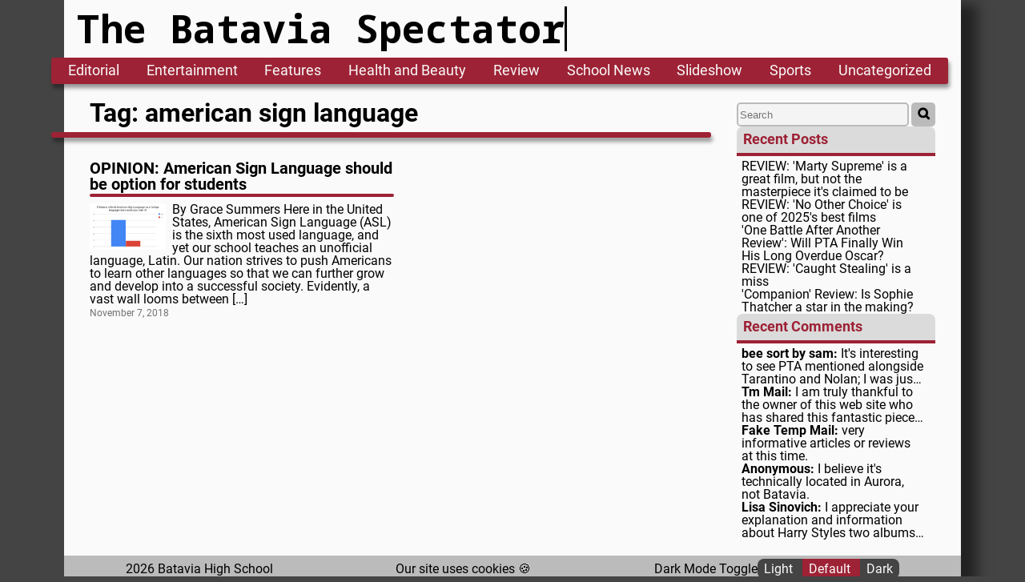

--- FILE ---
content_type: text/html; charset=UTF-8
request_url: https://spectator.bps101.net/archives/tag/american-sign-language
body_size: 8993
content:

<!doctype html>
<html lang="en-US"      theme=""
       >
    <head>
        <meta name="viewport"    content="width=device-width, initial-scale=1" />
        <meta name="description" content="Batavia High School's News Paper" />

        <meta name="theme-color" content="#9D2235" >

        <link rel="icon"             sizes="any"            href="https://spectator.bps101.net/wp-content/themes/New_Spectator/assets/favicon-bhs-light.ico" />
        <link rel="icon"             type ="images/svg+xml" href="https://spectator.bps101.net/wp-content/themes/New_Spectator/assets/favicon-bhs-light.svg" />
        <link rel="apple-touch-icon"                        href="https://spectator.bps101.net/wp-content/themes/New_Spectator/assets/favicon-bhs-apple.png" />

        
<meta property="og:site_name" content="https://spectator.bps101.net" >
<meta name="twitter:card"     content="summary" />


    <meta property="og:type"         content="website"                                                             />
    <meta property="og:image"        content="https://spectator.bps101.net/wp-content/themes/New_Spectator/assets/hs-logo.png" />
    <meta property="og:image:width"  content="150"                     />
    <meta property="og:image:height" content="150"                     />
    <meta property="og:url"          content="https://spectator.bps101.net/archives/tag/american-sign-language"              />
    <meta property="og:description"  content="Batavia High School News Paper"                                      />

            <meta property="og:title" content="The Batavia Spectator: American Sign Language Tag" />

    

        <title>
            The Batavia Spectator
        </title>

        <meta name='robots' content='max-image-preview:large' />
<link rel="alternate" type="application/rss+xml" title="Spectator &raquo; american sign language Tag Feed" href="https://spectator.bps101.net/archives/tag/american-sign-language/feed" />
<style id='wp-img-auto-sizes-contain-inline-css' type='text/css'>
img:is([sizes=auto i],[sizes^="auto," i]){contain-intrinsic-size:3000px 1500px}
/*# sourceURL=wp-img-auto-sizes-contain-inline-css */
</style>
<style id='wp-block-library-inline-css' type='text/css'>
:root{--wp-block-synced-color:#7a00df;--wp-block-synced-color--rgb:122,0,223;--wp-bound-block-color:var(--wp-block-synced-color);--wp-editor-canvas-background:#ddd;--wp-admin-theme-color:#007cba;--wp-admin-theme-color--rgb:0,124,186;--wp-admin-theme-color-darker-10:#006ba1;--wp-admin-theme-color-darker-10--rgb:0,107,160.5;--wp-admin-theme-color-darker-20:#005a87;--wp-admin-theme-color-darker-20--rgb:0,90,135;--wp-admin-border-width-focus:2px}@media (min-resolution:192dpi){:root{--wp-admin-border-width-focus:1.5px}}.wp-element-button{cursor:pointer}:root .has-very-light-gray-background-color{background-color:#eee}:root .has-very-dark-gray-background-color{background-color:#313131}:root .has-very-light-gray-color{color:#eee}:root .has-very-dark-gray-color{color:#313131}:root .has-vivid-green-cyan-to-vivid-cyan-blue-gradient-background{background:linear-gradient(135deg,#00d084,#0693e3)}:root .has-purple-crush-gradient-background{background:linear-gradient(135deg,#34e2e4,#4721fb 50%,#ab1dfe)}:root .has-hazy-dawn-gradient-background{background:linear-gradient(135deg,#faaca8,#dad0ec)}:root .has-subdued-olive-gradient-background{background:linear-gradient(135deg,#fafae1,#67a671)}:root .has-atomic-cream-gradient-background{background:linear-gradient(135deg,#fdd79a,#004a59)}:root .has-nightshade-gradient-background{background:linear-gradient(135deg,#330968,#31cdcf)}:root .has-midnight-gradient-background{background:linear-gradient(135deg,#020381,#2874fc)}:root{--wp--preset--font-size--normal:16px;--wp--preset--font-size--huge:42px}.has-regular-font-size{font-size:1em}.has-larger-font-size{font-size:2.625em}.has-normal-font-size{font-size:var(--wp--preset--font-size--normal)}.has-huge-font-size{font-size:var(--wp--preset--font-size--huge)}.has-text-align-center{text-align:center}.has-text-align-left{text-align:left}.has-text-align-right{text-align:right}.has-fit-text{white-space:nowrap!important}#end-resizable-editor-section{display:none}.aligncenter{clear:both}.items-justified-left{justify-content:flex-start}.items-justified-center{justify-content:center}.items-justified-right{justify-content:flex-end}.items-justified-space-between{justify-content:space-between}.screen-reader-text{border:0;clip-path:inset(50%);height:1px;margin:-1px;overflow:hidden;padding:0;position:absolute;width:1px;word-wrap:normal!important}.screen-reader-text:focus{background-color:#ddd;clip-path:none;color:#444;display:block;font-size:1em;height:auto;left:5px;line-height:normal;padding:15px 23px 14px;text-decoration:none;top:5px;width:auto;z-index:100000}html :where(.has-border-color){border-style:solid}html :where([style*=border-top-color]){border-top-style:solid}html :where([style*=border-right-color]){border-right-style:solid}html :where([style*=border-bottom-color]){border-bottom-style:solid}html :where([style*=border-left-color]){border-left-style:solid}html :where([style*=border-width]){border-style:solid}html :where([style*=border-top-width]){border-top-style:solid}html :where([style*=border-right-width]){border-right-style:solid}html :where([style*=border-bottom-width]){border-bottom-style:solid}html :where([style*=border-left-width]){border-left-style:solid}html :where(img[class*=wp-image-]){height:auto;max-width:100%}:where(figure){margin:0 0 1em}html :where(.is-position-sticky){--wp-admin--admin-bar--position-offset:var(--wp-admin--admin-bar--height,0px)}@media screen and (max-width:600px){html :where(.is-position-sticky){--wp-admin--admin-bar--position-offset:0px}}

/*# sourceURL=wp-block-library-inline-css */
</style><style id='global-styles-inline-css' type='text/css'>
:root{--wp--preset--aspect-ratio--square: 1;--wp--preset--aspect-ratio--4-3: 4/3;--wp--preset--aspect-ratio--3-4: 3/4;--wp--preset--aspect-ratio--3-2: 3/2;--wp--preset--aspect-ratio--2-3: 2/3;--wp--preset--aspect-ratio--16-9: 16/9;--wp--preset--aspect-ratio--9-16: 9/16;--wp--preset--gradient--vivid-cyan-blue-to-vivid-purple: linear-gradient(135deg,rgb(6,147,227) 0%,rgb(155,81,224) 100%);--wp--preset--gradient--light-green-cyan-to-vivid-green-cyan: linear-gradient(135deg,rgb(122,220,180) 0%,rgb(0,208,130) 100%);--wp--preset--gradient--luminous-vivid-amber-to-luminous-vivid-orange: linear-gradient(135deg,rgb(252,185,0) 0%,rgb(255,105,0) 100%);--wp--preset--gradient--luminous-vivid-orange-to-vivid-red: linear-gradient(135deg,rgb(255,105,0) 0%,rgb(207,46,46) 100%);--wp--preset--gradient--very-light-gray-to-cyan-bluish-gray: linear-gradient(135deg,rgb(238,238,238) 0%,rgb(169,184,195) 100%);--wp--preset--gradient--cool-to-warm-spectrum: linear-gradient(135deg,rgb(74,234,220) 0%,rgb(151,120,209) 20%,rgb(207,42,186) 40%,rgb(238,44,130) 60%,rgb(251,105,98) 80%,rgb(254,248,76) 100%);--wp--preset--gradient--blush-light-purple: linear-gradient(135deg,rgb(255,206,236) 0%,rgb(152,150,240) 100%);--wp--preset--gradient--blush-bordeaux: linear-gradient(135deg,rgb(254,205,165) 0%,rgb(254,45,45) 50%,rgb(107,0,62) 100%);--wp--preset--gradient--luminous-dusk: linear-gradient(135deg,rgb(255,203,112) 0%,rgb(199,81,192) 50%,rgb(65,88,208) 100%);--wp--preset--gradient--pale-ocean: linear-gradient(135deg,rgb(255,245,203) 0%,rgb(182,227,212) 50%,rgb(51,167,181) 100%);--wp--preset--gradient--electric-grass: linear-gradient(135deg,rgb(202,248,128) 0%,rgb(113,206,126) 100%);--wp--preset--gradient--midnight: linear-gradient(135deg,rgb(2,3,129) 0%,rgb(40,116,252) 100%);--wp--preset--font-size--small: 13px;--wp--preset--font-size--medium: 20px;--wp--preset--font-size--large: 36px;--wp--preset--font-size--x-large: 42px;--wp--preset--spacing--20: 0.44rem;--wp--preset--spacing--30: 0.67rem;--wp--preset--spacing--40: 1rem;--wp--preset--spacing--50: 1.5rem;--wp--preset--spacing--60: 2.25rem;--wp--preset--spacing--70: 3.38rem;--wp--preset--spacing--80: 5.06rem;--wp--preset--shadow--natural: 6px 6px 9px rgba(0, 0, 0, 0.2);--wp--preset--shadow--deep: 12px 12px 50px rgba(0, 0, 0, 0.4);--wp--preset--shadow--sharp: 6px 6px 0px rgba(0, 0, 0, 0.2);--wp--preset--shadow--outlined: 6px 6px 0px -3px rgb(255, 255, 255), 6px 6px rgb(0, 0, 0);--wp--preset--shadow--crisp: 6px 6px 0px rgb(0, 0, 0);}:where(.is-layout-flex){gap: 0.5em;}:where(.is-layout-grid){gap: 0.5em;}body .is-layout-flex{display: flex;}.is-layout-flex{flex-wrap: wrap;align-items: center;}.is-layout-flex > :is(*, div){margin: 0;}body .is-layout-grid{display: grid;}.is-layout-grid > :is(*, div){margin: 0;}:where(.wp-block-columns.is-layout-flex){gap: 2em;}:where(.wp-block-columns.is-layout-grid){gap: 2em;}:where(.wp-block-post-template.is-layout-flex){gap: 1.25em;}:where(.wp-block-post-template.is-layout-grid){gap: 1.25em;}.has-vivid-cyan-blue-to-vivid-purple-gradient-background{background: var(--wp--preset--gradient--vivid-cyan-blue-to-vivid-purple) !important;}.has-light-green-cyan-to-vivid-green-cyan-gradient-background{background: var(--wp--preset--gradient--light-green-cyan-to-vivid-green-cyan) !important;}.has-luminous-vivid-amber-to-luminous-vivid-orange-gradient-background{background: var(--wp--preset--gradient--luminous-vivid-amber-to-luminous-vivid-orange) !important;}.has-luminous-vivid-orange-to-vivid-red-gradient-background{background: var(--wp--preset--gradient--luminous-vivid-orange-to-vivid-red) !important;}.has-very-light-gray-to-cyan-bluish-gray-gradient-background{background: var(--wp--preset--gradient--very-light-gray-to-cyan-bluish-gray) !important;}.has-cool-to-warm-spectrum-gradient-background{background: var(--wp--preset--gradient--cool-to-warm-spectrum) !important;}.has-blush-light-purple-gradient-background{background: var(--wp--preset--gradient--blush-light-purple) !important;}.has-blush-bordeaux-gradient-background{background: var(--wp--preset--gradient--blush-bordeaux) !important;}.has-luminous-dusk-gradient-background{background: var(--wp--preset--gradient--luminous-dusk) !important;}.has-pale-ocean-gradient-background{background: var(--wp--preset--gradient--pale-ocean) !important;}.has-electric-grass-gradient-background{background: var(--wp--preset--gradient--electric-grass) !important;}.has-midnight-gradient-background{background: var(--wp--preset--gradient--midnight) !important;}.has-small-font-size{font-size: var(--wp--preset--font-size--small) !important;}.has-medium-font-size{font-size: var(--wp--preset--font-size--medium) !important;}.has-large-font-size{font-size: var(--wp--preset--font-size--large) !important;}.has-x-large-font-size{font-size: var(--wp--preset--font-size--x-large) !important;}
/*# sourceURL=global-styles-inline-css */
</style>

<style id='classic-theme-styles-inline-css' type='text/css'>
/*! This file is auto-generated */
.wp-block-button__link{color:#fff;background-color:#32373c;border-radius:9999px;box-shadow:none;text-decoration:none;padding:calc(.667em + 2px) calc(1.333em + 2px);font-size:1.125em}.wp-block-file__button{background:#32373c;color:#fff;text-decoration:none}
/*# sourceURL=/wp-includes/css/classic-themes.min.css */
</style>
<link rel="https://api.w.org/" href="https://spectator.bps101.net/wp-json/" /><link rel="alternate" title="JSON" type="application/json" href="https://spectator.bps101.net/wp-json/wp/v2/tags/1403" /><link rel="EditURI" type="application/rsd+xml" title="RSD" href="https://spectator.bps101.net/xmlrpc.php?rsd" />
<meta name="generator" content="WordPress 6.9" />

        <link rel="preload" href="https://spectator.bps101.net/wp-content/themes/New_Spectator/style.css?1743435885" as="style" >
        <link rel="preload" href="https://spectator.bps101.net/wp-content/themes/New_Spectator/css/fonts.css?1743435885" as="style" >
        <link rel="preload" href="https://spectator.bps101.net/wp-content/themes/New_Spectator/css/dark-mode.css?1743435885" as="style" >

        <link rel="stylesheet" href="https://spectator.bps101.net/wp-content/themes/New_Spectator/css/fonts.css?1743435885" >
        <link rel="stylesheet" href="https://spectator.bps101.net/wp-content/themes/New_Spectator/css/reset.css?1743435885" >
        <link rel="stylesheet" href="https://spectator.bps101.net/wp-content/themes/New_Spectator/css/dark-mode.css?1743435885" >
        <link rel="stylesheet" href="https://spectator.bps101.net/wp-content/themes/New_Spectator/style.css?1743435885" >
        <link rel="stylesheet" href="https://spectator.bps101.net/wp-content/themes/New_Spectator/css/tablet.css?1743435885" media="screen and (max-width: 1150px) and (min-width: 786px)" >
        <link rel="stylesheet" href="https://spectator.bps101.net/wp-content/themes/New_Spectator/css/mobile.css?1743435885" media="screen and (max-width: 785px)" >
        <link rel="stylesheet" href="https://spectator.bps101.net/wp-content/themes/New_Spectator/css/reduced-motion.css?1743435885" media="(prefers-reduced-motion)" >
        <link rel="stylesheet" href="https://spectator.bps101.net/wp-content/themes/New_Spectator/css/print.css?1743435885" media="print" >

        
        <!-- Global site tag (gtag.js) - Google Analytics -->
        <script async src="https://www.googletagmanager.com/gtag/js?id=UA-710002-11" ></script>
        <script>
            window.dataLayer = window.dataLayer || [];
            function gtag(){dataLayer.push(arguments);}
            gtag('js', new Date());

            gtag('config', 'UA-710002-11');
        </script>

        <script src="https://www.google.com/recaptcha/api.js" ></script>


    </head>
    <body class="archive tag tag-american-sign-language tag-1403 wp-theme-New_Spectator" >
          
        <a id='skip-nav' class='screenreader-text' href='#main_tag' >
            Skip Navigation or Skip to Content
        </a>

        <header class="web_header" aria-label="site" >
            <div class="web_title" >
                <h1>
                    <a href="/" >
                        The Batavia Spectator
                    </a>
                </h1>
            </div>
            <div class="web_title_menu"
                 tabindex="0"
                 name="Menu Button"
                 role="button"
                 aria-label="Menu Button"
                 aria-controls="web_nav"
                 aria-haspopup="menu" >

                    <svg width="24"
                         height="22"
                         viewBox="0 0 24 22"
                         fill="none"
                         xmlns="http://www.w3.org/2000/svg"
                         focusable="false" >

                        <path d="M2 6C2 5.44772 2.44772 5 3 5H21C21.5523 5 22 5.44772 22 6C22 6.55228 21.5523 7 21 7H3C2.44772 7 2 6.55228 2 6Z"
                              fill="white" />

                        <path d="M2 12.0322C2 11.4799 2.44772 11.0322 3 11.0322H21C21.5523 11.0322 22 11.4799 22 12.0322C22 12.5845 21.5523 13.0322 21 13.0322H3C2.44772 13.0322 2 12.5845 2 12.0322Z"
                              fill="white" />

                        <path d="M3 17.0645C2.44772 17.0645 2 17.5122 2 18.0645C2 18.6167 2.44772 19.0645 3 19.0645H21C21.5523 19.0645 22 18.6167 22 18.0645C22 17.5122 21.5523 17.0645 21 17.0645H3Z"
                              fill="white"/>
                    </svg>
                </div>
            
<nav class="web_nav" id="web_nav" aria-label="site" >
    <a href ='https://spectator.bps101.net/archives/category/editorial'>Editorial</a><a href ='https://spectator.bps101.net/archives/category/entertainment'>Entertainment</a><a href ='https://spectator.bps101.net/archives/category/features'>Features</a><a href ='https://spectator.bps101.net/archives/category/health-and-beauty'>Health and Beauty</a><a href ='https://spectator.bps101.net/archives/category/review'>Review</a><a href ='https://spectator.bps101.net/archives/category/schoolnews'>School News</a><a href ='https://spectator.bps101.net/archives/category/slideshow'>Slideshow</a><a href ='https://spectator.bps101.net/archives/category/sports'>Sports</a><a href ='https://spectator.bps101.net/archives/category/uncategorized'>Uncategorized</a></nav>        </header>
<link rel="stylesheet" href="https://spectator.bps101.net/wp-content/themes/New_Spectator/css/template-parts/grid-view/grid-view.css?1743435885" >
<link rel="stylesheet" href="https://spectator.bps101.net/wp-content/themes/New_Spectator/css/template-parts/grid-view/grid-view-mobile.css?1743435885" media="screen and (max-width: 785px)" >
<link rel="stylesheet" href="https://spectator.bps101.net/wp-content/themes/New_Spectator/css/template-parts/grid-view/grid-view-print.css?1743435885" media="print" >


<main aria-labelledby="main_title" id="main_tag" >
    
<a id='skip-sidebar' class='screenreader-text' href='#after_sidebar' >
    Skip to Article or Skip Sidebar
</a>
<aside class="sidebar" role="region" aria-label="sidebar" >
    <form action="/"
      method="get"
      class="searchBar"
      role="search"
      aria-label="Sitewide" >

    <input type="search"
           name="s"
           id="search"
           placeholder="Search"
           value=""
           aria-label="Search The Site"
           autocomplete="on" />

    <button type="submit"
            name="Submit Search"
            aria-label="Submit Search"
            title="Submit Search" >

        <svg width="34"
             height="34"
             viewBox="0 0 25 25"
             fill="none"
             xmlns="http://www.w3.org/2000/svg"
             focusable="false" >

            <path fill-rule="evenodd"
                  clip-rule="evenodd"
                  d="M18.319 14.4326C20.7628 11.2941 20.542 6.75347 17.6569 3.86829C14.5327 0.744098 9.46734 0.744098 6.34315 3.86829C3.21895 6.99249 3.21895 12.0578 6.34315 15.182C9.22833 18.0672 13.769 18.2879 16.9075 15.8442C16.921 15.8595 16.9351 15.8745 16.9497 15.8891L21.1924 20.1317C21.5829 20.5223 22.2161 20.5223 22.6066 20.1317C22.9971 19.7412 22.9971 19.1081 22.6066 18.7175L18.364 14.4749C18.3493 14.4603 18.3343 14.4462 18.319 14.4326ZM16.2426 5.28251C18.5858 7.62565 18.5858 11.4246 16.2426 13.7678C13.8995 16.1109 10.1005 16.1109 7.75736 13.7678C5.41421 11.4246 5.41421 7.62565 7.75736 5.28251C10.1005 2.93936 13.8995 2.93936 16.2426 5.28251Z"
                  fill="currentColor"
                  stroke="currentColor"
                  stroke-width="2" />

        </svg>
    </button>
</form>
    <div class="sideBar-card" role="region" aria-labelledby="recentPosts" >
        <div class="sideBar-card-header" id="recentPosts" >
            Recent Posts
        </div>
        <div class="sideBar-card-body" >
            <a href='https://spectator.bps101.net/archives/12039' title='REVIEW: 'Marty Supreme' is a great film, but not the masterpiece it's claimed to be'>
                            <p>REVIEW: 'Marty Supreme' is a great film, but not the masterpiece it's claimed to be</p>
                        </a><a href='https://spectator.bps101.net/archives/12036' title='REVIEW: 'No Other Choice' is one of 2025's best films'>
                            <p>REVIEW: 'No Other Choice' is one of 2025's best films</p>
                        </a><a href='https://spectator.bps101.net/archives/12029' title=''One Battle After Another Review': Will PTA Finally Win His Long Overdue Oscar?'>
                            <p>'One Battle After Another Review': Will PTA Finally Win His Long Overdue Oscar?</p>
                        </a><a href='https://spectator.bps101.net/archives/12024' title='REVIEW: 'Caught Stealing' is a miss'>
                            <p>REVIEW: 'Caught Stealing' is a miss</p>
                        </a><a href='https://spectator.bps101.net/archives/12010' title=''Companion' Review: Is Sophie Thatcher a star in the making?'>
                            <p>'Companion' Review: Is Sophie Thatcher a star in the making?</p>
                        </a>        </div>
    </div>

    <div class="sideBar-card" role="region" aria-labelledby="recentComments" >
        <div class="sideBar-card-header" id="recentComments" >
            Recent Comments
        </div>
        <div class="sideBar-card-body"  >
            <a href="https://spectator.bps101.net/archives/12029/comment-page-1#comment-4979" title="It's interesting to see PTA mentioned alongside Tarantino and Nolan; I was just reading about similar generational comparisons on https://tinyfun.io/game/bee-sort-by-sam, which had some insightful analysis. Hopefully, this is the year he finally gets recognized.">
                              <span class="sidebar_bold">bee sort by sam:</span>
                              It's interesting to see PTA mentioned alongside Tarantino and Nolan; I was just reading about similar generational comparisons on https://tinyfun.io/game/bee-sort-by-sam, which had some insightful analysis. Hopefully, this is the year he finally gets recognized.</a><a href="https://spectator.bps101.net/archives/11074/comment-page-1#comment-4969" title="I am truly thankful to the owner of this web site who has shared this fantastic piece of writing at at this place.">
                              <span class="sidebar_bold">Tm Mail:</span>
                              I am truly thankful to the owner of this web site who has shared this fantastic piece of writing at at this place.</a><a href="https://spectator.bps101.net/archives/11074/comment-page-1#comment-4968" title="very informative articles or reviews at this time.">
                              <span class="sidebar_bold">Fake Temp Mail:</span>
                              very informative articles or reviews at this time.</a><a href="https://spectator.bps101.net/archives/10386/comment-page-1#comment-4937" title="I believe it's technically located in Aurora, not Batavia.">
                              <span class="sidebar_bold">Anonymous:</span>
                              I believe it's technically located in Aurora, not Batavia.</a><a href="https://spectator.bps101.net/archives/10098/comment-page-1#comment-4794" title="I appreciate your explanation and information about Harry Styles two albums and the songs from both.  I am more familiar with his second album and will need to further my knowledge with the other album and songs.  Thank you for your article, as this is helpful as I listen to more Harry Styles’ songs.">
                              <span class="sidebar_bold">Lisa Sinovich:</span>
                              I appreciate your explanation and information about Harry Styles two albums and the songs from both.  I am more familiar with his second album and will need to further my knowledge with the other album and songs.  Thank you for your article, as this is helpful as I listen to more Harry Styles’ songs.</a>        </div>
    </div>
</aside>
    <div id="after_sidebar" >

        <header class="page_header" >
            <h1 class="page_title" id="main_title" >
                Tag: american sign language            </h1>
            <hr class="page_title_bar" />
        </header>

        <article class="grid_view" >

            
<div class="post_card"
     role="region"
     aria-labelledby="card_title_8261"
     aria-describedby="card_body_8261" >

    <h2 class="post_card_title" id="card_title_8261" >
        <a href="https://spectator.bps101.net/archives/8261" >
            OPINION: American Sign Language should be option for students        </a>
    </h2>

    <hr class="post_card_title_bar" />

    <section class="post_card_main" id="card_body_8261" >

                                <img class="post_card_img"
                 width="150"
                 height="150"
                 src="https://spectator.bps101.net/wp-content/uploads/2018/11/Grace-2.png"
                 alt="OPINION: American Sign Language should be option for students"
                 loading="lazy" />

        
        <p>By Grace Summers Here in the United States, American Sign Language (ASL) is the sixth most used language, and yet our school teaches an unofficial language, Latin. Our nation strives to push Americans to learn other languages so that we can further grow and develop into a successful society. Evidently, a vast wall looms between [&hellip;]</p>

    </section>
    <span class="post_card_date">
        <time datetime="2018-11-07T11:10:38-06:00">
            November 7, 2018        </time>
    </span>
</div>
        </article>
    </div>
</main>


        <footer class="web_footer" aria-label="site" >
            <span>
                2026                Batavia High School
            </span>
            <span>
                Our site uses cookies
                <span class="emoji">
                    🍪
                </span>
            </span>

            <div class="darkModeToggle" >
                <p id="darkModeToggleLabel" >
                    Dark Mode Toggle
                </p>
                <div class="darkModeSelector" role="radiogroup" aria-labelledby="darkModeToggleLabel" >

                    <input type="radio"
                           name="darkMode"
                           id="light"
                           tabindex='-1'                           focusable="true" />

                    <label for="light"
                           tabindex="-1"
                           role="radio" >
                        Light
                    </label>

                    <input type="radio"
                           name="darkMode"
                           id="default"
                           checked='checked' tabindex='0'                           focusable="true" />

                    <label for="default"
                           tabindex="-1"
                           role="radio" >
                        Default
                    </label>

                    <input type="radio"
                           name="darkMode"
                           id="dark"
                           tabindex='-1'                           focusable="true" />

                    <label for="dark"
                           tabindex="-1"
                           role="radio" >
                        Dark
                    </label>
                </div>
            </div>
        </footer>

        <script type="speculationrules">
{"prefetch":[{"source":"document","where":{"and":[{"href_matches":"/*"},{"not":{"href_matches":["/wp-*.php","/wp-admin/*","/wp-content/uploads/*","/wp-content/*","/wp-content/plugins/*","/wp-content/themes/New_Spectator/*","/*\\?(.+)"]}},{"not":{"selector_matches":"a[rel~=\"nofollow\"]"}},{"not":{"selector_matches":".no-prefetch, .no-prefetch a"}}]},"eagerness":"conservative"}]}
</script>
<script type="text/javascript" src="https://spectator.bps101.net/wp-includes/js/jquery/jquery.min.js?ver=3.7.1" id="jquery-core-js"></script>
<script type="text/javascript" src="https://spectator.bps101.net/wp-includes/js/jquery/jquery-migrate.min.js?ver=3.4.1" id="jquery-migrate-js"></script>
<script type="text/javascript" src="https://spectator.bps101.net/wp-content/themes/New_Spectator/js/main.js?ver=1743435885" id="main-js"></script>
<script type="text/javascript" src="https://spectator.bps101.net/wp-includes/js/underscore.min.js?ver=1.13.7" id="underscore-js"></script>
<script type="text/javascript" src="https://spectator.bps101.net/wp-includes/js/backbone.min.js?ver=1.6.0" id="backbone-js"></script>
<script type="text/javascript" id="wp-api-request-js-extra">
/* <![CDATA[ */
var wpApiSettings = {"root":"https://spectator.bps101.net/wp-json/","nonce":"48f9fcd6df","versionString":"wp/v2/"};
//# sourceURL=wp-api-request-js-extra
/* ]]> */
</script>
<script type="text/javascript" src="https://spectator.bps101.net/wp-includes/js/api-request.min.js?ver=6.9" id="wp-api-request-js"></script>
<script type="text/javascript" id="wp-api-js-extra">
/* <![CDATA[ */
var wpApiSettings = {"root":"https://spectator.bps101.net/wp-json/","nonce":"48f9fcd6df"};
//# sourceURL=wp-api-js-extra
/* ]]> */
</script>
<script type="text/javascript" src="https://spectator.bps101.net/wp-includes/js/wp-api.min.js?ver=6.9" id="wp-api-js"></script>

        <script>
            let emojiList = ['😄','😃','😀','😊','☺','😉','😍','😘','😚','😗','😙','😜','😝','😛','😳','😁','😔','😌','😒','😞','😣','😢','😂','😭','😪','😥','😰','😅','😓','😩','😫','😨','😱','😠','😡','😤','😖','😆','😋','😷','😎','😴','😵','😲','😟','😦','😧','😈','👿','😮','😬','😐','😕','😯','😶','😇','😏','😑','👲','👳','👮','👷','💂','👶','👦','👧','👨','👩','👴','👵','👱','👼','👸','😺','😸','😻','😽','😼','🙀','😿','😹','😾','👹','👺','🙈','🙉','🙊','💀','👽','🔥','✨','🌟','💫','💥','💢','💦','💧','💤','💨','👂','👀','👃','🙌','🙏','👏','💪','🚶','🏃','💃','👫','👪','👬','👭','💏','💑','🙆','🙅','💁','🙋','💆','💇','💅','👰','🙎','🙍','🙇','🎩','👑','👒','👟','👞','👡','👠','👢','👕','👔','👚','👗','🎽','👖','👘','💼','👜','👝','👛','👓','🎀','🌂','💄','💛','💙','💜','💚','❤','💔','💗','💓','💕','💖','💞','💘','💌','💍','💎','👤','👥','💬','👣','💭','🐶','🐺','🐱','🐭','🐹','🐰','🐸','🐯','🐨','🐻','🐷','🐽','🐮','🐗','🐵','🐒','🐴','🐑','🐘','🐼','🐧','🐦','🐤','🐥','🐣','🐔','🐍','🐢','🐛','🐝','🐜','🐞','🐌','🐙','🐚','🐠','🐟','🐬','🐳','🐋','🐄','🐏','🐀','🐃','🐅','🐇','🐉','🐎','🐐','🐓','🐕','🐖','🐁','🐂','🐲','🐡','🐊','🐫','🐪','🐆','🐈','🐩','🐾','💐','🌸','🌷','🍀','🌹','🌻','🌺','🍁','🍃','🍂','🌿','🌾','🍄','🌵','🌴','🌲','🌳','🌰','🌱','🌼','🌐','🌞','🌝','🌚','🌑','🌒','🌓','🌔','🌕','🌖','🌗','🌘','🌜','🌛','🌙','🌍','🌎','🌏','🌋','🌌','🌠','⭐','☀','⛅','☁','⚡','☔','❄','⛄','🌀','🌁','🌈','🌊','🎍','💝','🎎','🎒','🎓','🎏','🎆','🎇','🎐','🎑','🎃','👻','🎅','🎄','🎁','🎋','🎉','🎊','🎈','🎌','🔮','🎥','📷','📹','📼','💿','📀','💽','💾','💻','📱','☎','📞','📟','📠','📡','📺','📻','🔊','🔉','🔈','🔇','🔔','🔕','📢','📣','⏳','⌛','⏰','⌚','🔓','🔒','🔏','🔐','🔑','🔎','💡','🔦','🔆','🔅','🔌','🔋','🔍','🛁','🛀','🚿','🚽','🔧','🔩','💰','💴','💵','💷','💶','💳','💸','📲','📧','📥','📤','✉','📩','📨','📯','📫','📪','📬','📭','📮','📦','📝','📄','📃','📑','📊','📈','📉','📜','📋','📅','📆','📇','📁','📂','✂','📌','📎','✒','✏','📏','📐','📕','📗','📘','📙','📓','📔','📒','📚','📖','🔖','📛','🔬','🔭','📰','🎨','🎬','🎤','🎧','🎼','🎵','🎶','🎹','🎻','🎺','🎷','🎸','👾','🎮','🃏','🎴','🀄','🎲','🎯','🏈','🏀','⚽','⚾','🎾','🎱','🏉','🎳','⛳','🚵','🚴','🏁','🏇','🏆','🎿','🏂','🏊','🏄','🎣','☕','🍵','🍶','🍼','🍴','🍕','🍔','🍟','🍗','🍖','🍝','🍛','🍤','🍱','🍣','🍥','🍙','🍘','🍚','🍜','🍲','🍢','🍡','🍳','🍞','🍩','🍮','🍦','🍨','🍧','🎂','🍰','🍪','🍫','🍬','🍭','🍯','🍎','🍏','🍊','🍋','🍇','🍉','🍓','🍐','🍍','🍠','🍅','🏠','🏡','🏫','🏢','🏣','🏥','🏦','🏪','🏩','🏨','💒','⛪','🏬','🏤','🌇','🌆','🏯','🏰','⛺','🏭','🗼','🗾','🗻','🌄','🌅','🌃','🗽','🌉','🎠','🎡','⛲','🎢','🚢','⛵','🚤','🚣','⚓','🚀','✈','💺','🚁','🚂','🚊','🚉','🚞','🚆','🚄','🚅','🚈','🚇','🚝','🚋','🚃','🚎','🚌','🚍','🚙','🚘','🚗','🚕','🚖','🚛','🚚','🚨','🚓','🚔','🚒','🚑','🚐','🚲','🚡','🚟','🚠','🚜','💈','🚏','🎫','🚦','🚥','⚠','🚧','🔰','⛽','🏮','🎰','♨','🗿','🎪','🎭','📍','🚩','🚭','🚫','🔞','📵','🚯','🚱','🚳','🚷','🚸','⛔','➿','♻','♈','♉','♊','♋','♌','♍','♎','♏','♐','♑','♒','♓','⛎','💲','💯','🔗','➰','🔱'];
            document.querySelector(".emoji").addEventListener("click", () => {document.querySelector(".emoji").innerHTML = emojiList[Math.floor(Math.random() * emojiList.length)]})
        </script>

    </body>
</html>